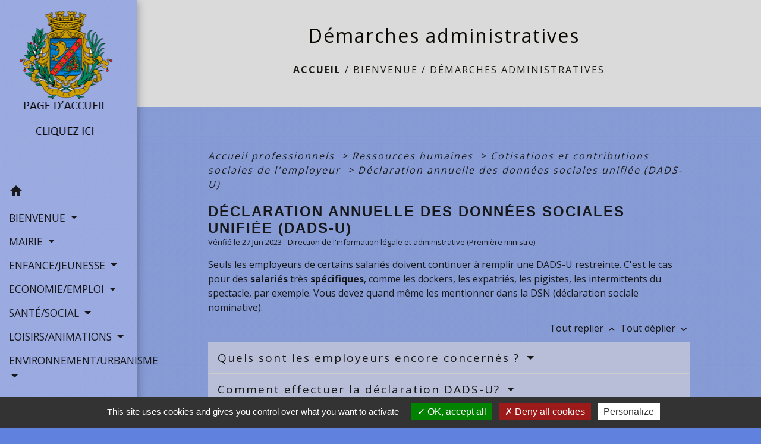

--- FILE ---
content_type: text/html; charset=UTF-8
request_url: https://stsorlinenvalloire.com/fr/pg/1578202/demarches-administratives-37/pro/F23892
body_size: 24198
content:
<!DOCTYPE html>
<html lang="fr">
<head>
    <title>
            Démarches administratives - Commune de Saint-Sorlin-en-Valloire
    </title>

    <script src="/lib/tarteaucitron/tarteaucitron.js"></script>
    <script>
        var tarteaucitronExpireInDay = true, tarteaucitronForceExpire = 183;

        tarteaucitron.init({
            "privacyUrl": "", /* Privacy policy url */

            "hashtag": "#tarteaucitron", /* Open the panel with this hashtag */
            "cookieName": "tarteaucitron", /* Cookie name */

            "orientation": "bottom", /* Banner position (top - bottom) */

            "showAlertSmall": false, /* Show the small banner on bottom right */
            "cookieslist": true, /* Show the cookie list */

            "showIcon": false, /* Show cookie icon to manage cookies */
            // "iconSrc": "", /* Optionnal: URL or base64 encoded image */
            "iconPosition": "BottomRight", /* Position of the icon between BottomRight, BottomLeft, TopRight and TopLeft */

            "adblocker": false, /* Show a Warning if an adblocker is detected */

            "DenyAllCta": true, /* Show the deny all button */
            "AcceptAllCta": true, /* Show the accept all button when highPrivacy on */
            "highPrivacy": true, /* HIGHLY RECOMMANDED Disable auto consent */

            "handleBrowserDNTRequest": false, /* If Do Not Track == 1, disallow all */

            "removeCredit": false, /* Remove credit link */
            "moreInfoLink": true, /* Show more info link */
            "useExternalCss": false, /* If false, the tarteaucitron.css file will be loaded */

            //"cookieDomain": ".my-multisite-domaine.fr", /* Shared cookie for subdomain website */

            "readmoreLink": "", /* Change the default readmore link pointing to tarteaucitron.io */

            "mandatory": true, /* Show a message about mandatory cookies */

            "listCookieByService": false, /* Show a message about list cookie by service */
            "tarteaucitronForceLanguage" : 'fr',

        });
    </script>

            
<meta name="Description" content="">
<meta name="Keywords" content="">
<meta name="viewport" content="width=device-width, initial-scale=1, shrink-to-fit=no">
<meta charset="UTF-8">
        
    <!-- Matomo -->
<script>
  var _paq = window._paq = window._paq || [];
  /* tracker methods like "setCustomDimension" should be called before "trackPageView" */
  _paq.push(['trackPageView']);
  _paq.push(['enableLinkTracking']);
  (function() {
    var u="//matomo-client.neopse.com/";
    _paq.push(['setTrackerUrl', u+'matomo.php']);
    _paq.push(['setSiteId', '436']);
    var d=document, g=d.createElement('script'), s=d.getElementsByTagName('script')[0];
    g.async=true; g.src=u+'matomo.js'; s.parentNode.insertBefore(g,s);
  })();
</script>
<!-- End Matomo Code -->
                                        <link rel="apple-touch-icon" href="//static.neopse.com/assets/img/favicon/rdc_logo.ico?v=v1">
                <link rel="icon" href="//static.neopse.com/assets/img/favicon/rdc_logo.ico?v=v1">
                        <link href="https://fonts.googleapis.com/css?family=Open+Sans:300,400,700|Material+Icons" rel="stylesheet">

            <link href='/dist/owlcarousel/css/owl.carousel.min.css' rel='stylesheet' type='text/css'>
            <link href='/dist/owlcarousel/css/owl.theme.default.min.css' rel='stylesheet' type='text/css'>
            <link href='/dist/slick/slick.css' rel='stylesheet' type='text/css'>
            <link href='/dist/slick/slick-theme.css' rel='stylesheet' type='text/css'>
            <link href='/dist/fullcalendar/fullcalendar.min.css' rel='stylesheet' type='text/css'>
            <link rel="stylesheet" href="https://cdnjs.cloudflare.com/ajax/libs/bootstrap-select/1.13.2/css/bootstrap-select.min.css">
            <link rel="stylesheet" href="https://cdnjs.cloudflare.com/ajax/libs/bootstrap-multiselect/0.9.13/css/bootstrap-multiselect.css" />
            <link href="/tpl/2/css/style.css" rel="stylesheet" type='text/css'>

            <link href="/lib/splide-4.0.1/css/splide.min.css" rel="stylesheet" type="text/css"/>
            <link href="/lib/splide-4.0.1/css/splide-custom.css" rel="stylesheet" type="text/css"/>

                            <style class="notranslate">.bg_bloc { background-color: #B8BED8 !important; }
        .table td, .table, .table thead th { border-color: #B8BED8 !important; }
        .bg_bloc .dropdown-toggle,
        .bg_bloc .dropdown-menu {
            background-color: #B8BED8 !important;
            border-color: #B8BED8 !important;
        }
        .fc-unthemed th, .fc-unthemed td, .fc-unthemed thead, .fc-unthemed tbody, .fc-unthemed .fc-divider, .fc-unthemed .fc-row, .fc-unthemed .fc-content, .fc-unthemed .fc-popover, .fc-unthemed .fc-list-view, .fc-unthemed .fc-list-heading td{
            border-color: #B8BED8 !important;
        }

        .fc-unthemed thead.fc-head, .fc-unthemed .fc-popover .fc-header{ background-color: #B8BED8 !important; }

        .fc-unthemed td.fc-today{
            background: #B8BED8 !important;
        }

        .cookies .btn{ color: #B8BED8 !important; }header.intro { background-image: url(https://static.neopse.com/medias/p/1809/site/50/1c/d0/501cd099a27229887c40dd187db500b5e2ac9b3a.jpg?v=v1); background-position: center; background-repeat: repeat; }body { background-color: #6081DD; }body { background-image: url(https://static.neopse.com/assets/img/textures/brushed-alum.png?v=v1); background-position: center; background-repeat: repeat; }.text_bloc {color:#151616 !important;}
        .bg_bloc .c_text {color:#151616 !important;}
        .bg_bloc .dropdown-toggle,
        .bg_bloc .dropdown-menu, .bg_bloc.bootstrap-select .dropdown-toggle::after {
            color:#151616 !important;
        }
        .fc-unthemed thead.fc-head{ color: #151616 !important; }
        .fc-unthemed td.fc-today{
            color: #151616 !important;
        }
        .cookies .btn{ background-color: #151616 !important; }#footer .footer-links.bg { background-image: url(https://static.neopse.com/assets/img/textures/arches.png?v=v1); background-position: center; background-repeat: repeat; }nav.navbar.bg { background-color: rgba(128, 153, 242, 0.92); }nav.navbar.bg { background-image: url(https://static.neopse.com/assets/img/textures/brushed-alum.png?v=v1); background-position: center; background-repeat: repeat; }body, .c_title, .c_text { color: #17181B; }
        .navbar-toggler.c_text{ border-color: #17181B; }
        .intern-page .en-tete{ border-left-color: #17181B;}
        .bootstrap-select .dropdown-menu li a{
            color: #17181B;
        }
        .c_text .dropdown-toggle { color: #17181B !important; }.navbar .dropdown-menu { background-color: #446DD1; }#footer .footer-links .c_text { color: #DFDFCE; }.searchbar .c_text { color: #000000; }
        .searchbar ::placeholder { color: #000000; }#footer .footer-links .c_title { color: #C1C1B4; }
        #footer .footer-links .c_title:before { background-color: #C1C1B4; }#footer .footer.bg { background-color: #6896E6; }.breadcrumb.bg { background-image: url(https://static.neopse.com/medias/p/1809/site/27/fb/f3/27fbf358eab3014db6eff18e81015db847e29af3.png?v=v1); background-position: center; background-repeat: repeat; }.navbar .dropdown-menu .c_text { color: #000000; }nav.navbar .dropdown-menu .h_text:hover { color: #0509F3; }#w_headline { background-image: url(https://static.neopse.com/medias/p/1809/site/d1/bf/ac/d1bfac5bae00b1b629914e0738dd71d05811f170.png?v=v1); background-position: center; background-repeat: repeat; }#w_a05c7t966 .bg { background-color: #638CE5; }#w_e8u7s4png .bg { background-color: rgba(255,255,255,0.65); }#w_h2l95l647 .bg { background-color: #7FA9E9; }#w_h2l95l647 .bg { background: url(https://static.neopse.com/assets/img/textures/brushed-alum.png?v=v1); background-position: center; background-repeat: repeat; }#w_solcijr2w .bg { background-color: #2972F3; }.breadcrumb.bg .c_text { color: #1A1916; }.searchbar .bg_btn { background-color: rgba(229, 229, 219, 0.9) !important; }.navbar .dropdown-menu .h_text:hover { background-color: #38E3C2; }#w_a05c7t966 .c_btn,
        #w_a05c7t966 .card-icon-date .day { color: #3A88F1; border-color: #3A88F1; }
        #w_a05c7t966 .slick-dots li button { background-color: #3A88F1;opacity:0.5; }
        #w_a05c7t966 .c_btn:hover,
        #w_a05c7t966 .owl-theme .owl-dots .owl-dot.active span,
        #w_a05c7t966 .owl-theme .owl-dots .owl-dot:hover span,
        #w_a05c7t966 .card-icon-date .month,
        #w_a05c7t966 .slick-dots li.slick-active button { background-color: #3A88F1; opacity: 1 !important;}#w_h2l95l647 .c_btn { color: #FFFFFF; border-color: #FFFFFF; }
        #w_h2l95l647 .c_btn:hover { background-color: #FFFFFF; }
        #w_h2l95l647 .carousel-indicators li,
        #w_h2l95l647 .slick-dots li button { background-color: #FFFFFF;opacity:0.5; }
        #w_h2l95l647 .carousel-indicators .active, #w_h2l95l647 .slick-dots li.slick-active button { background-color: #FFFFFF;opacity: 1 !important; }#w_h2l95l647 .h_btn:hover { color: #FFFFFF; }#w_oneclick .c_text { color: #0A3679; }
        #w_oneclick .c_text:before { background-color: #0A3679; }#w_qzlsn0zho .ov { background-color: #77A2E4; }#w_qzlsn0zho .c_btn { color: #372F2F; border-color: #372F2F; }
        #w_qzlsn0zho .c_btn:hover { background-color: #372F2F; }

        #w_qzlsn0zho .slick-dots li button { background-color: #372F2F;opacity:0.5; }
        #w_qzlsn0zho .slick-dots li.slick-active button { background-color: #372F2F; opacity: 1 !important;}#w_solcijr2w .c_btn { color: #FFFFFF; border-color: #FFFFFF; }
        #w_solcijr2w .c_btn:hover { background-color: #FFFFFF; }.breadcrumb.bg .c_title { color: #0A0801; }
        .breadcrumb.bg .c_title:before { background-color: #0A0801; }#w_a05c7t966 .c_text { color: #2250F7; }#w_e8u7s4png .c_text { color: #000000; }#w_h2l95l647 .c_text { color: #1C1C16; }#w_oneclick .c_title { color: #D0DCEC; }
        #w_oneclick .c_title:before { background-color: #D0DCEC; }#w_a05c7t966 .c_title { color: #E0E3EF; }
        #w_a05c7t966 .c_title:before { background-color: #E0E3EF; }#w_e8u7s4png .c_title { color: #273548; }#w_h2l95l647 .c_title { color: #F1F3F7; }
        #w_h2l95l647 .c_title:before { background-color: #F1F3F7; }#w_qzlsn0zho .c_title { color: #FFFFFF; }
        #w_qzlsn0zho .c_title:before { background-color: #FFFFFF; }#w_solcijr2w .c_title { color: #EBEDF5; }#w_urm9z1u7r .c_title { color: #E9ECF7; }
        #w_urm9z1u7r .c_title:before { background-color: #E9ECF7; }#w_xsmvvumo9 .c_title { color: #F1F1F3; }
        #w_xsmvvumo9 .c_title.dark:before { background-color: #F1F1F3; }#w_qzlsn0zho .c_title { display: inline-block; }#w_xsmvvumo9 .c_title { display: inline-block; }</style>
                    
    <link href='/lib/comarquage/css/comarquage.css' rel='stylesheet' type='text/css'>
    <link href="/lib/leaflet/leaflet.css" rel="stylesheet" type='text/css'>

                    <meta property="og:url" content="http://stsorlinenvalloire.com/fr/pg/1578202/demarches-administratives-37/pro/F23892">
            <meta property="og:type" content="website">
            <meta property="og:title" content="Commune de Saint-Sorlin-en-Valloire">
            <meta property="og:description" content="">
            
    <script src="/js/vendor/jquery-3.2.1.min.js"></script>


    <!-- Matomo -->
    <script>tarteaucitron.user.matomoHost = '//matomo.neopse.com/';</script>
    <!-- End Matomo Code -->
</head>
<body class="bg_body">

<header role="banner"><nav role="navigation" class="navbar navbar-fixed-left bg">
    <div class="ov"></div>

    <div class="container">

        <!-- Logo -->
        <div class="navbar-header">
            <a class="navbar-brand c_text" aria-label="Accueil" href="/fr/">
                                    <h1 class="img">
                        <picture>
                            <source media="(max-width: 991.98px)" srcset="https://static.neopse.com/medias/p/1809/site/d0/28/81/d02881f34328569560e7683628a44b2603b62421.png">
                            <img role="img" src="https://static.neopse.com/medias/p/1809/site/d0/28/81/d02881f34328569560e7683628a44b2603b62421.png" alt="Logo Commune de Saint-Sorlin-en-Valloire" loading="eager">
                        </picture>
                        <span>Commune de Saint-Sorlin-en-Valloire</span>
                    </h1>
                            </a>
        </div>

        <!-- Mobile button -->
        <button class="navbar-toggler c_text"
                type="button"
                data-toggle="collapse"
                data-target="#navbar"
                aria-controls="navbar"
                aria-expanded="false"
                aria-label="Toggle navigation">
            <span class="navbar-toggler-icon">
                <i class="material-icons notranslate">menu</i>
            </span>
        </button>

        <div class="collapse navbar-collapse" id="navbar">
            <ul class="nav navbar-nav">

                <li class="nav-item dropdown">
                    <a class="nav-link c_text h_text" href="/" role="button">
                        <i class="material-icons">home</i>
                    </a>
                </li>
                                                            <li class="nav-item dropdown">
                            <a class="nav-link dropdown-toggle c_text h_text" href="#" id="menuDropdown0" role="button"
                               data-toggle="dropdown" aria-haspopup="true" aria-expanded="false">
                                BIENVENUE
                            </a>
                            <div class="dropdown-menu mega-dropdown-menu row bg_text" aria-labelledby="menuDropdown0">
                                
                                <div class="divider">
                                                                                                            
                                                                            <a class="dropdown-item c_text h_text bg_h_text" role="menuitem"
                                           href="/fr/rb/1038728/historique-46">
                                            Historique
                                        </a>
                                    
                                    
                                    
                                                                                                                                                
                                    
                                                                            <a class="dropdown-item c_text h_text bg_h_text" role="menuitem"
                                           href="/fr/ed/1577929/mot-du-maire-10">
                                            Mot du Maire
                                        </a>
                                    
                                    
                                                                                                                                                
                                                                            <a class="dropdown-item c_text h_text bg_h_text" role="menuitem"
                                           href="/fr/rb/1039989/intercommunalite-168">
                                            Intercommunalité
                                        </a>
                                    
                                    
                                    
                                                                                                                                                
                                    
                                                                            <a class="dropdown-item c_text h_text bg_h_text" role="menuitem"
                                           href="/fr/pc/1578046/galerie-photos-2">
                                            Galerie  photos
                                        </a>
                                    
                                    
                                                                                                                                                
                                                                            <a class="dropdown-item c_text h_text bg_h_text" role="menuitem"
                                           href="/fr/rb/1271688/galerie-videos-1">
                                            Galerie vidéos
                                        </a>
                                    
                                    
                                    
                                                                                                                                                                                </div>
                                <div class="divider">
                                                                        <p class="dropdown-header-divider c_text" aria-hidden="true">NOUVEAUX ARRIVANTS</p>
                                                                                                                                                
                                                                            <a class="dropdown-item c_text h_text bg_h_text" role="menuitem"
                                           href="/fr/rb/1199005/formulaire-nouveaux-arrivants">
                                            Formulaire nouveaux arrivants
                                        </a>
                                    
                                    
                                    
                                                                                                                                                
                                                                            <a class="dropdown-item c_text h_text bg_h_text" role="menuitem"
                                           href="/fr/rb/1038832/livret-daccueil-4">
                                            Livret d&#039;accueil
                                        </a>
                                    
                                    
                                    
                                                                                                                                                
                                                                            <a class="dropdown-item c_text h_text bg_h_text" role="menuitem"
                                           href="/fr/rb/1050844/livret-des-associations-1">
                                            Livret des associations
                                        </a>
                                    
                                    
                                    
                                                                                                                                                                                </div>
                                <div class="divider">
                                                                        <p class="dropdown-header-divider c_text" aria-hidden="true">PLANS</p>
                                                                                                                                                
                                    
                                                                            <a class="dropdown-item c_text h_text bg_h_text" role="menuitem"
                                           href="/fr/ap/1578787/plan-de-la-ville-8">
                                            Plan de la ville
                                        </a>
                                    
                                    
                                                                                                                                                
                                                                            <a class="dropdown-item c_text h_text bg_h_text" role="menuitem"
                                           href="/fr/rb/1038793/plans-daccessibilite">
                                            Plans d&#039;accessibilité
                                        </a>
                                    
                                    
                                    
                                                                                                                                                                                </div>
                                <div class="divider">
                                                                        <p class="dropdown-header-divider c_text" aria-hidden="true">VIE PRATIQUE</p>
                                                                                                                                                
                                    
                                                                            <a class="dropdown-item c_text h_text bg_h_text" role="menuitem"
                                           href="/fr/pg/1578202/demarches-administratives-37">
                                            Démarches administratives
                                        </a>
                                    
                                    
                                                                                                                                                
                                    
                                                                            <a class="dropdown-item c_text h_text bg_h_text" role="menuitem"
                                           href="/fr/lk/1577578/liens-1080">
                                            Liens
                                        </a>
                                    
                                    
                                                                                                                                                
                                                                            <a class="dropdown-item c_text h_text bg_h_text" role="menuitem"
                                           href="/fr/rb/1063987/numeros-utiles-133">
                                            Numéros utiles
                                        </a>
                                    
                                    
                                    
                                                                                                                                                
                                                                            <a class="dropdown-item c_text h_text bg_h_text" role="menuitem"
                                           href="/fr/rb/1039404/accueil-8">
                                            Accueil
                                        </a>
                                    
                                    
                                    
                                                                                                        </div>

                            </div>
                        </li>
                    

                                                            <li class="nav-item dropdown">
                            <a class="nav-link dropdown-toggle c_text h_text" href="#" id="menuDropdown1" role="button"
                               data-toggle="dropdown" aria-haspopup="true" aria-expanded="false">
                                MAIRIE
                            </a>
                            <div class="dropdown-menu mega-dropdown-menu row bg_text" aria-labelledby="menuDropdown1">
                                
                                <div class="divider">
                                                                                                            
                                    
                                                                            <a class="dropdown-item c_text h_text bg_h_text" role="menuitem"
                                           href="/fr/nw/1577461/actualites-1087">
                                            Actualités
                                        </a>
                                    
                                    
                                                                                                                                                
                                    
                                                                            <a class="dropdown-item c_text h_text bg_h_text" role="menuitem"
                                           href="/fr/bn/1577890/flash-infos-587">
                                            Flash Infos
                                        </a>
                                    
                                    
                                                                                                                                                
                                                                            <a class="dropdown-item c_text h_text bg_h_text" role="menuitem"
                                           href="/fr/rb/1039859/etat-civil-113">
                                            Etat civil
                                        </a>
                                    
                                    
                                    
                                                                                                                                                
                                    
                                                                            <a class="dropdown-item c_text h_text bg_h_text" role="menuitem"
                                           href="/fr/pb/1578826/bulletins-municipaux-13">
                                            Bulletins municipaux
                                        </a>
                                    
                                    
                                                                                                                                                
                                                                            <a class="dropdown-item c_text h_text bg_h_text" role="menuitem"
                                           href="/fr/rb/1039768/marches-publics-109">
                                            Marchés publics
                                        </a>
                                    
                                    
                                    
                                                                                                                                                                                </div>
                                <div class="divider">
                                                                        <p class="dropdown-header-divider c_text" aria-hidden="true">CONSEIL MUNICIPAL</p>
                                                                                                                                                
                                                                            <a class="dropdown-item c_text h_text bg_h_text" role="menuitem"
                                           href="/fr/rb/1074738/trombinoscope-19">
                                            Trombinoscope
                                        </a>
                                    
                                    
                                    
                                                                                                                                                
                                    
                                                                            <a class="dropdown-item c_text h_text bg_h_text" role="menuitem"
                                           href="/fr/rp/1578592/comptes-rendus-cm-4">
                                            Comptes-rendus CM
                                        </a>
                                    
                                    
                                                                                                                                                
                                                                            <a class="dropdown-item c_text h_text bg_h_text" role="menuitem"
                                           href="/fr/rb/1039482/commissions-communales-16">
                                            Commissions communales
                                        </a>
                                    
                                    
                                    
                                                                                                                                                                                </div>
                                <div class="divider">
                                                                        <p class="dropdown-header-divider c_text" aria-hidden="true">CONSEIL MUNICIPAL ENFANTS</p>
                                                                                                                                                
                                                                            <a class="dropdown-item c_text h_text bg_h_text" role="menuitem"
                                           href="/fr/rb/1039521/trombinoscope-enfants">
                                            Trombinoscope enfants
                                        </a>
                                    
                                    
                                    
                                                                                                                                                
                                                                            <a class="dropdown-item c_text h_text bg_h_text" role="menuitem"
                                           href="/fr/rb/1039560/comptes-rendus-cm-1">
                                            Comptes-rendus CM
                                        </a>
                                    
                                    
                                    
                                                                                                        </div>

                            </div>
                        </li>
                    

                                                            <li class="nav-item dropdown">
                            <a class="nav-link dropdown-toggle c_text h_text" href="#" id="menuDropdown2" role="button"
                               data-toggle="dropdown" aria-haspopup="true" aria-expanded="false">
                                ENFANCE/JEUNESSE
                            </a>
                            <div class="dropdown-menu mega-dropdown-menu row bg_text" aria-labelledby="menuDropdown2">
                                
                                <div class="divider">
                                                                                                            
                                                                            <a class="dropdown-item c_text h_text bg_h_text" role="menuitem"
                                           href="/fr/rb/1039573/ecole-publique-5">
                                            Ecole publique
                                        </a>
                                    
                                    
                                    
                                                                                                                                                
                                                                            <a class="dropdown-item c_text h_text bg_h_text" role="menuitem"
                                           href="/fr/rb/1039651/ecole-privee-2">
                                            Ecole privée
                                        </a>
                                    
                                    
                                    
                                                                                                                                                
                                                                            <a class="dropdown-item c_text h_text bg_h_text" role="menuitem"
                                           href="/fr/rb/1039716/college-20">
                                            Collège
                                        </a>
                                    
                                    
                                    
                                                                                                                                                
                                                                            <a class="dropdown-item c_text h_text bg_h_text" role="menuitem"
                                           href="/fr/rb/1040080/centre-de-loisirs-23">
                                            Centre de loisirs
                                        </a>
                                    
                                    
                                    
                                                                                                                                                
                                                                            <a class="dropdown-item c_text h_text bg_h_text" role="menuitem"
                                           href="/fr/rb/1039677/creche-11">
                                            Crèche
                                        </a>
                                    
                                    
                                    
                                                                                                                                                
                                                                            <a class="dropdown-item c_text h_text bg_h_text" role="menuitem"
                                           href="/fr/rb/1039664/relais-assistants-maternels-5">
                                            Relais assistants maternels
                                        </a>
                                    
                                    
                                    
                                                                                                        </div>

                            </div>
                        </li>
                    

                                                            <li class="nav-item dropdown">
                            <a class="nav-link dropdown-toggle c_text h_text" href="#" id="menuDropdown3" role="button"
                               data-toggle="dropdown" aria-haspopup="true" aria-expanded="false">
                                ECONOMIE/EMPLOI
                            </a>
                            <div class="dropdown-menu mega-dropdown-menu row bg_text" aria-labelledby="menuDropdown3">
                                
                                <div class="divider">
                                                                                                                                                <p class="dropdown-header-divider c_text" aria-hidden="true">EMPLOI</p>
                                                                                                                                                
                                                                            <a class="dropdown-item c_text h_text bg_h_text" role="menuitem"
                                           href="/fr/rb/1040327/emploi-formation-1">
                                            Emploi/formation
                                        </a>
                                    
                                    
                                    
                                                                                                                                                                                </div>
                                <div class="divider">
                                                                        <p class="dropdown-header-divider c_text" aria-hidden="true">ECONOMIE</p>
                                                                                                                                                
                                    
                                                                            <a class="dropdown-item c_text h_text bg_h_text" role="menuitem"
                                           href="/fr/bu/1578514/annuaire-des-professionnels-485">
                                            Annuaire des professionnels
                                        </a>
                                    
                                    
                                                                                                                                                
                                                                            <a class="dropdown-item c_text h_text bg_h_text" role="menuitem"
                                           href="/fr/rb/1040288/marche-17">
                                            Marché
                                        </a>
                                    
                                    
                                    
                                                                                                        </div>

                            </div>
                        </li>
                    

                                                            <li class="nav-item dropdown">
                            <a class="nav-link dropdown-toggle c_text h_text" href="#" id="menuDropdown4" role="button"
                               data-toggle="dropdown" aria-haspopup="true" aria-expanded="false">
                                SANTÉ/SOCIAL
                            </a>
                            <div class="dropdown-menu mega-dropdown-menu row bg_text" aria-labelledby="menuDropdown4">
                                
                                <div class="divider">
                                                                                                                                                <p class="dropdown-header-divider c_text" aria-hidden="true">LA SANTÉ</p>
                                                                                                                                                
                                    
                                                                            <a class="dropdown-item c_text h_text bg_h_text" role="menuitem"
                                           href="/fr/he/1578436/professionnels-de-sante">
                                            Professionnels de santé
                                        </a>
                                    
                                    
                                                                                                                                                
                                                                            <a class="dropdown-item c_text h_text bg_h_text" role="menuitem"
                                           href="/fr/rb/1040561/maison-de-sante-3">
                                            Maison de santé
                                        </a>
                                    
                                    
                                    
                                                                                                                                                
                                                                            <a class="dropdown-item c_text h_text bg_h_text" role="menuitem"
                                           href="/fr/rb/1040587/maison-de-retraite-1">
                                            Maison de retraite
                                        </a>
                                    
                                    
                                    
                                                                                                                                                                                </div>
                                <div class="divider">
                                                                        <p class="dropdown-header-divider c_text" aria-hidden="true">SOCIAL</p>
                                                                                                                                                
                                                                            <a class="dropdown-item c_text h_text bg_h_text" role="menuitem"
                                           href="/fr/rb/1046073/associations-caritatives-2">
                                            Associations caritatives
                                        </a>
                                    
                                    
                                    
                                                                                                                                                
                                                                            <a class="dropdown-item c_text h_text bg_h_text" role="menuitem"
                                           href="/fr/rb/1040665/ccas-86">
                                            CCAS
                                        </a>
                                    
                                    
                                    
                                                                                                                                                
                                                                            <a class="dropdown-item c_text h_text bg_h_text" role="menuitem"
                                           href="/fr/rb/1040704/centre-medico-social-cms">
                                            Centre Médico Social (CMS)
                                        </a>
                                    
                                    
                                    
                                                                                                                                                
                                                                            <a class="dropdown-item c_text h_text bg_h_text" role="menuitem"
                                           href="/fr/rb/1042576/entraide">
                                            Entraide
                                        </a>
                                    
                                    
                                    
                                                                                                                                                
                                                                            <a class="dropdown-item c_text h_text bg_h_text" role="menuitem"
                                           href="/fr/rb/1040730/maison-de-lautonomie-mda">
                                            Maison de l&#039;Autonomie (MDA)
                                        </a>
                                    
                                    
                                    
                                                                                                                                                
                                                                            <a class="dropdown-item c_text h_text bg_h_text" role="menuitem"
                                           href="/fr/rb/1042589/remaid-aide-aux-victimes">
                                            REMAID (aide aux victimes)
                                        </a>
                                    
                                    
                                    
                                                                                                        </div>

                            </div>
                        </li>
                    

                                                            <li class="nav-item dropdown">
                            <a class="nav-link dropdown-toggle c_text h_text" href="#" id="menuDropdown5" role="button"
                               data-toggle="dropdown" aria-haspopup="true" aria-expanded="false">
                                LOISIRS/ANIMATIONS
                            </a>
                            <div class="dropdown-menu mega-dropdown-menu row bg_text" aria-labelledby="menuDropdown5">
                                
                                <div class="divider">
                                                                                                            
                                    
                                                                            <a class="dropdown-item c_text h_text bg_h_text" role="menuitem"
                                           href="/fr/ev/1577500/agenda-1088">
                                            Agenda
                                        </a>
                                    
                                    
                                                                                                                                                
                                    
                                                                            <a class="dropdown-item c_text h_text bg_h_text" role="menuitem"
                                           href="/fr/as/1578475/annuaire-des-associations-478">
                                            Annuaire des associations
                                        </a>
                                    
                                    
                                                                                                                                                
                                                                            <a class="dropdown-item c_text h_text bg_h_text" role="menuitem"
                                           href="/fr/rb/1046866/calendrier-des-fetes-4">
                                            Calendrier des fêtes
                                        </a>
                                    
                                    
                                    
                                                                                                                                                
                                                                            <a class="dropdown-item c_text h_text bg_h_text" role="menuitem"
                                           href="/fr/rb/1046905/locations-6">
                                            Locations
                                        </a>
                                    
                                    
                                    
                                                                                                                                                
                                                                            <a class="dropdown-item c_text h_text bg_h_text" role="menuitem"
                                           href="/fr/rb/1063974/office-de-tourisme-35">
                                            Office de Tourisme
                                        </a>
                                    
                                    
                                    
                                                                                                                                                
                                                                            <a class="dropdown-item c_text h_text bg_h_text" role="menuitem"
                                           href="/fr/rb/1047035/valloire-loisirs">
                                            Valloire Loisirs
                                        </a>
                                    
                                    
                                    
                                                                                                        </div>

                            </div>
                        </li>
                    

                                                            <li class="nav-item dropdown">
                            <a class="nav-link dropdown-toggle c_text h_text" href="#" id="menuDropdown6" role="button"
                               data-toggle="dropdown" aria-haspopup="true" aria-expanded="false">
                                ENVIRONNEMENT/URBANISME
                            </a>
                            <div class="dropdown-menu mega-dropdown-menu row bg_text" aria-labelledby="menuDropdown6">
                                
                                <div class="divider">
                                                                                                                                                <p class="dropdown-header-divider c_text" aria-hidden="true">ENVIRONNEMENT</p>
                                                                                                                                                
                                                                            <a class="dropdown-item c_text h_text bg_h_text" role="menuitem"
                                           href="/fr/rb/1047087/dechetterie-46">
                                            Déchetterie
                                        </a>
                                    
                                    
                                    
                                                                                                                                                
                                                                            <a class="dropdown-item c_text h_text bg_h_text" role="menuitem"
                                           href="/fr/rb/1047100/sirctom-sytrad">
                                            SIRCTOM/SYTRAD
                                        </a>
                                    
                                    
                                    
                                                                                                                                                
                                                                            <a class="dropdown-item c_text h_text bg_h_text" role="menuitem"
                                           href="/fr/rb/1047165/jardins-communaux">
                                            Jardins communaux
                                        </a>
                                    
                                    
                                    
                                                                                                                                                                                </div>
                                <div class="divider">
                                                                        <p class="dropdown-header-divider c_text" aria-hidden="true">REGLEMENTATION</p>
                                                                                                                                                
                                                                            <a class="dropdown-item c_text h_text bg_h_text" role="menuitem"
                                           href="/fr/rb/1047256/bruits-de-voisinage-5">
                                            Bruits de voisinage
                                        </a>
                                    
                                    
                                    
                                                                                                                                                
                                                                            <a class="dropdown-item c_text h_text bg_h_text" role="menuitem"
                                           href="/fr/rb/1047204/depots-sauvages-4">
                                            Dépôts sauvages
                                        </a>
                                    
                                    
                                    
                                                                                                                                                
                                                                            <a class="dropdown-item c_text h_text bg_h_text" role="menuitem"
                                           href="/fr/rb/1047217/dejections-canines-8">
                                            Déjections canines
                                        </a>
                                    
                                    
                                    
                                                                                                                                                
                                                                            <a class="dropdown-item c_text h_text bg_h_text" role="menuitem"
                                           href="/fr/rb/1189567/informatdeg-acquereur-locataire">
                                            Informat° acquéreur/locataire
                                        </a>
                                    
                                    
                                    
                                                                                                                                                                                </div>
                                <div class="divider">
                                                                        <p class="dropdown-header-divider c_text" aria-hidden="true">URBANISME</p>
                                                                                                                                                
                                                                            <a class="dropdown-item c_text h_text bg_h_text" role="menuitem"
                                           href="/fr/rb/1047295/plan-local-durbanisme-plu-14">
                                            Plan Local d&#039;Urbanisme (PLU)
                                        </a>
                                    
                                    
                                    
                                                                                                                                                
                                                                            <a class="dropdown-item c_text h_text bg_h_text" role="menuitem"
                                           href="/fr/rb/1047386/autorisations-durbanisme-9">
                                            Autorisations d&#039;urbanisme
                                        </a>
                                    
                                    
                                    
                                                                                                                                                
                                                                            <a class="dropdown-item c_text h_text bg_h_text" role="menuitem"
                                           href="/fr/rb/1047724/logements-17">
                                            Logements
                                        </a>
                                    
                                    
                                    
                                                                                                                                                
                                                                            <a class="dropdown-item c_text h_text bg_h_text" role="menuitem"
                                           href="/fr/rb/1188839/spanc-3">
                                            SPANC
                                        </a>
                                    
                                    
                                    
                                                                                                        </div>

                            </div>
                        </li>
                    

                                    

                
                            </ul>
        </div>
    </div>
</nav>
</header>

<main role="main">
        <div class="main intern-page">
        <header class="d-flex align-items-center breadcrumb bg">
    <div class="ov"></div>
    <div class="container text-center">
        <h1 class="title c_title">Démarches administratives</h1>

                        <nav class="ariane c_text">
    <span><a href="/fr/" class="font-weight-bold">Accueil</a></span>
            / <a href="/fr/">BIENVENUE</a>
            / <a href="/fr/pg/1578202/demarches-administratives-37">Démarches administratives</a>
    </nav>
                </div>
</header>
        <!-- Contenu -->
        <section class="container wrapper bg_wrapper c_wrapper">
            <div class="ov bgw"></div>

            <div class="main-content">

                <div id="co-page" class="fiche container">

                    <div class="ariane">

    
    
        <span>
                            <a href="/fr/pg/1578202/demarches-administratives-37/pro/Professionnels"
                   class="">
                    Accueil professionnels
                </a>
                        <span class="co-breadcrumb-separator">&nbsp;&gt;</span>
        </span>

    
        <span>
                            <a href="/fr/pg/1578202/demarches-administratives-37/pro/N24267"
                   class="">
                    Ressources humaines
                </a>
                        <span class="co-breadcrumb-separator">&nbsp;&gt;</span>
        </span>

    
        <span>
                            <a href="/fr/pg/1578202/demarches-administratives-37/pro/N10779"
                   class="">
                    Cotisations et contributions sociales de l&#039;employeur
                </a>
                        <span class="co-breadcrumb-separator">&nbsp;&gt;</span>
        </span>

    
        <span>
                            <a href="/fr/pg/1578202/demarches-administratives-37/pro/F23892"
                   class="last">
                    Déclaration annuelle des données sociales unifiée (DADS-U)
                </a>
                        
        </span>

    </div>


                    <h1 class="dc-title">Déclaration annuelle des données sociales unifiée (DADS-U)</h1>

                    <p class="date">

                        
Vérifié le 27 Jun 2023 -
                        Direction de l&#039;information légale et administrative (Première ministre)
                    </p>

                    <div class="co-content">
                        <div class="intro">
                    <p class="bloc-paragraphe">
                                                Seuls les employeurs de certains salariés doivent continuer à remplir une DADS-U restreinte. C'est le cas pour des <span class="miseenevidence">salariés</span> très <span class="miseenevidence">spécifiques</span>, comme les dockers, les expatriés, les pigistes, les intermittents du spectacle, par exemple. Vous devez quand même les mentionner dans la DSN (déclaration sociale nominative).

    </p>


    </div>

                        

                            
    
                
       
        
                                <p class="tool-slide">
        <a href="#" class="btn-up" data-action="slideall-up" data-target="#7e0cd831c7ee550e40efe3cb0c02d08e">Tout
            replier <i class="material-icons no-translate small align-middle">keyboard_arrow_up</i>
        </a>
        <a href="#" class="btn-down" data-action="slideall-down" data-target="#7e0cd831c7ee550e40efe3cb0c02d08e">Tout
            déplier <i class="material-icons no-translate small align-middle">keyboard_arrow_down</i>
        </a>
    </p>

<div class="fiche-bloc bloc-principal table" id="7e0cd831c7ee550e40efe3cb0c02d08e">
            <div class="fiche-item fiche-slide">
        <div class="fiche-item-title bg_bloc text_bloc">
            <h2>
                 <span>
                     <a href="#" class="collapsed dropdown-toggle" data-toggle="collapse"
                        data-target="#5d27f6b7e297f0e708b9eed54fa2e45e">
                   Quels sont les employeurs encore concernés ?
                    </a>
                 </span>
            </h2>
        </div>

        <div class="collapse fiche-item-content" id="5d27f6b7e297f0e708b9eed54fa2e45e">
                <p class="bloc-paragraphe">
                                                Les employeurs qui doivent encore déposer une déclaration annuelle de données sociales unifiée (DADS-U) sont les suivants :

    </p>
    <ul class="bloc-liste list-puce">
        <li>
    Employeurs de populations <span class="miseenevidence">hors périmètre DSN</span>
</li><li>
    Établissements remplissant la <a href="F34059">DSN</a> mais n'ayant pas pu transmettre les données des <a href="R56747">organismes complémentaires (OC)</a> dans la DSN
</li>
    </ul>
    <div class="bloc-attention">

        <p class="bloc-attention-title">
            <i class="material-icons no-translate align-middle small mr-2">warning</i>Attention :
        </p>

        <p class="bloc-paragraphe bloc-attention-content">
                            Même si vous employez des salariés hors périmètre DSN, vous devez quand même <span class="miseenevidence">remplir une déclaration sociale nominative (DSN)</span>. Vous devez y mentionner ces salariés spécifiques « à titre d'exclusion ». Vous devez renseigner en DSN les informations pour ces cas particuliers.
                    </p>

                
        

    </div>
    <p class="bloc-paragraphe">
                                                Par exemple, vous pouvez consulter la <a href="http://dsn-info.custhelp.com/app/answers/list/p/679" target="_blank">grille de remplissage pour les dockers et grutiers proposée par Net-entreprises.fr</a>.

    </p>
    <div class="bloc-anoter">
                    
                                    <p class="bloc-anoter-title">
                        <i class="material-icons no-translate align-middle small">edit</i>À noter
                    </p>
                                                
                                    <p class="bloc-paragraphe bloc-anoter-content">Les particuliers employeurs doivent remplir le <a href="F2912">Cesu</a>, les associations se servent du <a href="F766">chèque-emploi associatif (CEA)</a> et les employeurs occasionnels d'intermittents du spectacle doivent utiliser le <a href="F1928">Guso</a>.</p>
                                        </div>


        </div>
    </div>

            
                
       
        
                <div class="fiche-item fiche-slide">
        <div class="fiche-item-title bg_bloc text_bloc">
            <h2>
                 <span>
                     <a href="#" class="collapsed dropdown-toggle" data-toggle="collapse"
                        data-target="#2bd7265ffef9f45483ae8c7705755db7">
                   Comment effectuer la déclaration DADS-U?
                    </a>
                 </span>
            </h2>
        </div>

        <div class="collapse fiche-item-content" id="2bd7265ffef9f45483ae8c7705755db7">
                <p class="bloc-paragraphe">
                                                La déclaration s'effectue différemment selon si votre entreprise dispose ou non d'un <span class="miseenevidence">logiciel de paie</span> homologué <span class="miseenevidence">4DS</span> (échanges de données informatisées <span class="expression">"EDI"</span>)

    </p>


    <div class="bloc-cas bloc-cas-radio">
        <ul class="choice-tree-choice-list">
                            <li class="choice-tree-choice" data-action="radio" data-target="#15849b003426841566e565a8a7d82e37">
                    <div class="co-radio-head">
                        <button class="btn-like-radio" type="button"
                                data-action="slide-bloccas-radio"
                                data-target="#15849b003426841566e565a8a7d82e37">
                                <span class="radio-icon-not-active">

                                    <i class="material-icons align-middle no-translate">check_box_outline_blank</i>
                                </span>
                            <span class="radio-icon-active">

                                    <i class="material-icons align-middle no-translate">check_box</i>
                                </span>

                            &nbsp; Avec logiciel de paie 4DS
                        </button>
                    </div>
                    <div class="co-radio-content co-hide" id="15849b003426841566e565a8a7d82e37">
                                                    <p class="bloc-paragraphe">
                                                Votre entreprise doit disposer d'un logiciel de paie respectant la <span class="miseenevidence">norme 4DS</span> (échanges de données informatisées <span class="expression">"EDI"</span>).

    </p>
    <p class="bloc-paragraphe">
                                                Vous devez alors déposer la DADS-U en ligne sur le service en ligne DADSNET :

    </p>


        
                
    <div class="service-in-content">
                    <div class="co-bloc-title">
                                    <p class="title-text">
                        <i class="material-icons no-translate align-middle mr-2">desktop_mac</i> <span
                                class="subtitle">Service en
                            ligne</span><br/>
                        <strong>Déclaration automatisée des données sociales unifiée (DADS-U)</strong>
                    </p>
                            </div>
                    
                <div class="demarche-button">
                            <p class="service-button">
                    <a href="https://www.net-entreprises.fr/vos-declarations-en-ligne/dads-u/#lessentiel" class="btn bg_btn c_btn" target="_blank">
                        Accéder au service en ligne <i class="material-icons align-middle no-stranslate">open_in_new</i>
                        <?php include(COMARQUAGE_ASSETS . "icons/external-link.svg"); ?>
                    </a>
                </p>
                                    <p class="service-source">Direction générale des finances publiques</p>
                                    </div>

        
            </div>

                    </div>
                </li>
                            <li class="choice-tree-choice" data-action="radio" data-target="#b5f5f2bbf3f5dbe1c19e54dcdf4eea48">
                    <div class="co-radio-head">
                        <button class="btn-like-radio" type="button"
                                data-action="slide-bloccas-radio"
                                data-target="#b5f5f2bbf3f5dbe1c19e54dcdf4eea48">
                                <span class="radio-icon-not-active">

                                    <i class="material-icons align-middle no-translate">check_box_outline_blank</i>
                                </span>
                            <span class="radio-icon-active">

                                    <i class="material-icons align-middle no-translate">check_box</i>
                                </span>

                            &nbsp; Sans logiciel de paie 4DS
                        </button>
                    </div>
                    <div class="co-radio-content co-hide" id="b5f5f2bbf3f5dbe1c19e54dcdf4eea48">
                                                    <p class="bloc-paragraphe">
                                                Si votre entreprise ne dispose pas de logiciel de paie à la norme 4DS (échanges de données informatisées <span class="expression">"EDI"</span>), vous devez effectuer la DADS-U sur le site net-entreprises.fr :

    </p>


        
                
    <div class="service-in-content">
                    <div class="co-bloc-title">
                                    <p class="title-text">
                        <i class="material-icons no-translate align-middle mr-2">desktop_mac</i> <span
                                class="subtitle">Service en
                            ligne</span><br/>
                        <strong>DADSNET - Déclaration en ligne de la DADS-U</strong>
                    </p>
                            </div>
                    
                <div class="demarche-button">
                            <p class="service-button">
                    <a href="https://www.net-entreprises.fr/vos-declarations-en-ligne/dadsnet/#lessentiel" class="btn bg_btn c_btn" target="_blank">
                        Accéder au service en ligne <i class="material-icons align-middle no-stranslate">open_in_new</i>
                        <?php include(COMARQUAGE_ASSETS . "icons/external-link.svg"); ?>
                    </a>
                </p>
                                    <p class="service-source">Net-entreprises-GIP Modernisation des déclarations sociales</p>
                                    </div>

        
            </div>

                    </div>
                </li>
                    </ul>
    </div>

    <p class="bloc-paragraphe">
                                                La DADS-U peut être effectuée directement auprès des <a href="https://www.net-entreprises.fr/vos-declarations-en-ligne/dads-u/#contacts" target="_blank">partenaires de transfert de données sociales (TDS)</a> tels que par exemple les mutuelles, les assurances, l'<a href="R40033">Agirc-Arrco</a>, l'<a href="R40037">Ircantec</a>, la <a href="R31192">CNRACL</a>, les institutions de prévoyance.

    </p>
    <p class="bloc-paragraphe">
                                                <span class="miseenevidence">Liste complète des partenaires de TDS (transfert de données sociales)</span>

    </p>
    <p class="bloc-paragraphe">
                                                Assurance Maladie (CNAM AT, CNAM OVD, CNAM RPM), Urssaf, Pôle Emploi, L'assurance retraite, CNRACL, FSPOEIE, IRCANTEC, DGFiP, Insee, ministère de l'Emploi, CNBF, ASP, CRPNPAC, RAEP, SRE, RAFP, CDC

    </p>
    <p class="bloc-paragraphe">
                                                Simultanément à la DADS-U, vous devez envoyer à l'<span class="miseenevidence">Urssaf</span> un <a href="R56721">bordereau récapitulatif des cotisations (BRC)</a>.

    </p>
    <p class="bloc-paragraphe">
                                                L'Urssaf accepte encore ce bordereau pour les cas particuliers de populations hors DSN.

    </p>
    <p class="bloc-paragraphe">
                                                Les informations suivantes doivent figurer sur ce tableau :

    </p>
    <ul class="bloc-liste list-puce">
        <li>
    Rémunérations brutes de l'ensemble des salariés de l'établissement versées au cours de <a href="R52114">l'année civile</a> précédente
</li><li>
    <a href="F24013">Montant des cotisations et contributions</a> dues
</li><li>
    <a href="F24332">Effectif global de l'entreprise</a> au 31 décembre
</li><li>
    <a href="F24332">Effectif moyen</a> au 31 décembre
</li>
    </ul>
<div class="bloc-ousadresser">
    <h3 class="font-weight-bold">Où s’adresser ?</h3>
    <div class="fiche-bloc bloc-principal">
                                                    
                <div class="fiche-item fiche-slide">
                    <div class="fiche-item-title">
                        <h3>
                                                            <a class="co-btn co-btn-slide  co-btn-slide-link"
                                   href="https://www.urssaf.fr/portail/home/votre-urssaf/contacts-telephoniques.html"
                                   target="_blank">
                                    <span><i class="material-icons no-translate align-middle">arrow_right</i>Trouver son Urssaf - contacts téléphoniques</span>
                                    <div class="co-external-link"><?php include(COMARQUAGE_ASSETS . "icons/external-link.svg"); ?></div>
                                </a>
                                                    </h3>
                    </div>
                                    </div>
                        </div>
</div>
    <div class="bloc-attention">

        <p class="bloc-attention-title">
            <i class="material-icons no-translate align-middle small mr-2">warning</i>Attention :
        </p>

        <p class="bloc-paragraphe bloc-attention-content">
                            Certains organismes n’acceptent plus de recevoir de DADS-U via net-entreprises.fr. Cependant, en fonction de l’organisme destinataire et du cas particulier de l’utilisateur, des solutions spécifiques sont mises en œuvre pour la transmission des données.
                    </p>

                
        

    </div>

        </div>
    </div>

            
                
       
        
                <div class="fiche-item fiche-slide">
        <div class="fiche-item-title bg_bloc text_bloc">
            <h2>
                 <span>
                     <a href="#" class="collapsed dropdown-toggle" data-toggle="collapse"
                        data-target="#7fb3aba1f2c0699957f875c4b6688667">
                   Quelles informations doit contenir la déclaration DADS-U ?
                    </a>
                 </span>
            </h2>
        </div>

        <div class="collapse fiche-item-content" id="7fb3aba1f2c0699957f875c4b6688667">
                <p class="bloc-paragraphe">
                                                La DADS-U doit comporter les éléments suivants :

    </p>
    <ul class="bloc-liste list-puce">
        <li>
    Identification de l'employeur et du salarié
</li><li>
    Caractéristiques de l'emploi occupé et du contrat de travail
</li><li>
    Période d'emploi
</li><li>
    Rémunérations perçues au cours de l'année précédente
</li><li>
    <a href="F24013">Cotisations (et assiettes de cotisations)</a> servant à l'ouverture des droits en matière d'assurance vieillesse et d'assurance maladie
</li>
    </ul>
    <p class="bloc-paragraphe">
                                                La DADS-U doit mentionner <span class="miseenevidence">l'un des </span><span class="miseenevidence">3 motifs de dépôt</span> suivants :

    </p>
    <ul class="bloc-liste list-numero">
        <li>
    EX : employeur remplissant la DSN ayant des populations exclues du périmètre DSN
</li><li>
    NO : employeur non soumis à l'obligation de remplir la DSN
</li><li>
    OC : employeur n'ayant pas transmis les données des <a href="R56747">OC (organismes complémentaires)</a> dans la DSN
</li>
    </ul>
    <div class="bloc-anoter">
                    
                                    <p class="bloc-anoter-title">
                        <i class="material-icons no-translate align-middle small">edit</i>Exemple
                    </p>
                                                
                                    <p class="bloc-paragraphe bloc-anoter-content">Vous êtes employeur d'une entreprise avec certaines populations hors périmètre DSN. Vous devez rentrer leurs <span class="miseenevidence">données fiscales</span> en <span class="miseenevidence">DSN</span> mais vous devez aussi leur transmettre une <span class="miseenevidence">DADS-U restreinte</span> avec le <span class="miseenevidence">motif de dépôt EX</span> (employeur entré en DSN ayant des populations exclues du périmètre DSN).</p>
                                        </div>


        </div>
    </div>

            
                
       
        
                <div class="fiche-item fiche-slide">
        <div class="fiche-item-title bg_bloc text_bloc">
            <h2>
                 <span>
                     <a href="#" class="collapsed dropdown-toggle" data-toggle="collapse"
                        data-target="#45aae9b18d1ea4a04f92548602663f9c">
                   Quelle pénalité en cas de retard de déclaration de la DADS-U ?
                    </a>
                 </span>
            </h2>
        </div>

        <div class="collapse fiche-item-content" id="45aae9b18d1ea4a04f92548602663f9c">
                <p class="bloc-paragraphe">
                                                En cas de retard, d'omission ou d'inexactitude des données déclarées, vous risquez une pénalité égale à <span class="valeur">55 €</span> par salarié.

    </p>
    <p class="bloc-paragraphe">
                                                Si le retard dépasse 1 mois, une pénalité identique est appliquée pour chaque mois ou fraction de mois de retard.

    </p>

        </div>
    </div>

            </div>



                        
                    </div><!-- co-content -->

                    <div class="co-annexe">
                        
<div id="accordion" class="fiche-bloc table">
    <div class="fiche-item">
        <div class="fiche-item-title bg_bloc text_bloc" id="headingTwo">
            <h3>
                <span><a href="#" class="collapsed dropdown-toggle" data-toggle="collapse" data-target="#2b001ce0a909f04b7c643657106c42ab"
                           aria-expanded="false" aria-controls="collapseTwo">Textes de référence</a>
                </span>
            </h3>
        </div>
    </div>
    <div id="2b001ce0a909f04b7c643657106c42ab" class="collapse fiche-item-content" aria-labelledby="headingTwo" data-parent="#accordion">
        <ul class="list-arrow">
                            <li>
                    <a href="https://www.legifrance.gouv.fr/codes/id/LEGISCTA000030748321/" target="_blank">
                        Code de la sécurité sociale : articles L133-5 à L133-5-5

                                                
                        

                        
                                            </a>
                                            <p class="panel-comment">Modernisation et simplification des formalités</p>
                                    </li>
                            <li>
                    <a href="https://www.legifrance.gouv.fr/codes/section_lc/LEGITEXT000006073189/LEGISCTA000006186436" target="_blank">
                        Code de la sécurité sociale : articles R243-1 à R243-26

                                                
                        

                        
                                            </a>
                                            <p class="panel-comment">Recouvrement des cotisations assises sur les revenus d&#039;activités</p>
                                    </li>
                    </ul>
    </div>
</div>

                        

    <div id="accordion" class="fiche-bloc table">
        <div class="fiche-item sat-deplie">
            <div class="fiche-item-title bg_bloc text_bloc" id="headingTwo">
                <h3>
                    <span><a href="#" class="collapsed dropdown-toggle" data-toggle="collapse" data-target="#d5ee8dfb0d0591b9dd852412ae6b9d44"
                       aria-expanded="false" aria-controls="collapseTwo">
                        Services en ligne et formulaires
                    </a></span>
                </h3>
            </div>
            <div id="d5ee8dfb0d0591b9dd852412ae6b9d44" class="collapse fiche-item-content" aria-labelledby="headingTwo" data-parent="#accordion">
                <div>
                    <ul class="list-arrow">
                                                                                                                                            <li>
                                <a href="https://www.net-entreprises.fr/vos-declarations-en-ligne/dads-u/#lessentiel" target="_blank">
                                    Déclaration automatisée des données sociales unifiée (DADS-U)
                                </a>
                                <p class="panel-comment">Téléservice</p>
                            </li>
                                                                                                                                            <li>
                                <a href="https://www.net-entreprises.fr/vos-declarations-en-ligne/dadsnet/#lessentiel" target="_blank">
                                    DADSNET - Déclaration en ligne de la DADS-U
                                </a>
                                <p class="panel-comment">Téléservice</p>
                            </li>
                                            </ul>
                </div>
            </div>
        </div>
    </div>


                        <div class="fiche-bloc table">
    <div class="fiche-item sat-deplie">
        <div class="fiche-item-title bg_bloc text_bloc">
            <h3><span>Questions ? Réponses !</span></h3>
        </div>
    </div>
    <div class="fiche-item-content">
        <div class="panel-sat ">
            <ul class="list-arrow">
                                    <li>
                        <a href="/fr/pg/1578202/demarches-administratives-37/pro/F24332">
                            Comment calculer les effectifs d&#039;une entreprise ?
                        </a>
                    </li>
                                    <li>
                        <a href="/fr/pg/1578202/demarches-administratives-37/pro/F2912">
                            Particulier employeur : à quoi sert le Cesu déclaratif et comment y adhérer ?
                        </a>
                    </li>
                            </ul>
        </div>
    </div>
</div>

                            <div class="fiche-bloc table">
        <div class="fiche-item sat-deplie">
            <div class="fiche-item-title bg_bloc text_bloc">
                <h3><span>Et aussi</span></h3>
            </div>
        </div>
        <div class="fiche-item-content">
            <div class="panel-sat ">
                <ul class="list-arrow">
                    
                                                    <li>
                                <a href="/fr/pg/1578202/demarches-administratives-37/pro/F34059"
                                   target="_blank">
                                    Déclaration sociale nominative (DSN)
                                </a>
                                <p class="panel-source">Ressources humaines</p>
                            </li>
                                                    <li>
                                <a href="/fr/pg/1578202/demarches-administratives-37/pro/F23697"
                                   target="_blank">
                                    Déclarer vos salariés 
                                </a>
                                <p class="panel-source">Étapes de vie</p>
                            </li>
                                                    <li>
                                <a href="/fr/pg/1578202/demarches-administratives-37/pro/F24013"
                                   target="_blank">
                                    Déclarer et payer les cotisations sociales de vos salariés
                                </a>
                                <p class="panel-source">Ressources humaines</p>
                            </li>
                                                    <li>
                                <a href="/fr/pg/1578202/demarches-administratives-37/pro/F1928"
                                   target="_blank">
                                    Guichet unique du spectacle occasionnel (Guso)
                                </a>
                                <p class="panel-source">Fonctionnement d&#039;une association</p>
                            </li>
                                                    <li>
                                <a href="/fr/pg/1578202/demarches-administratives-37/pro/F766"
                                   target="_blank">
                                    Chèque-emploi associatif (CEA)
                                </a>
                                <p class="panel-source">Fonctionnement d&#039;une association</p>
                            </li>
                                                            </ul>
            </div>
        </div>
    </div>


                        <div class="fiche-bloc table">
    <div class="fiche-item sat-deplie">
        <div class="fiche-item-title bg_bloc text_bloc">
            <h3><span>Pour en savoir plus</span></h3>
        </div>
    </div>
    <div class="fiche-item-content">
        <div class="panel-sat ">
            <ul class="list-arrow">
                                    <li>
                        <a href="https://www.net-entreprises.fr/vos-declarations-en-ligne/dads-u/#contacts" target="_blank">
                            DADS-U : contacts
                            <i class="material-icons align-middle no-stranslate">open_in_new</i>
                            <?php include(COMARQUAGE_ASSETS . "icons/external-link.svg"); ?>
                        </a>
                        <p class="panel-source">
                            Net-entreprises-GIP Modernisation des déclarations sociales
                        </p>
                    </li>
                                    <li>
                        <a href="http://dsn-info.custhelp.com/app/answers/list/p/679" target="_blank">
                            Grille d&#039;aide au remplissage en DSN pour les dockers et grutiers
                            <i class="material-icons align-middle no-stranslate">open_in_new</i>
                            <?php include(COMARQUAGE_ASSETS . "icons/external-link.svg"); ?>
                        </a>
                        <p class="panel-source">
                            Net-entreprises-GIP Modernisation des déclarations sociales
                        </p>
                    </li>
                            </ul>
        </div>
    </div>
</div>

                        

                        

                    </div><!-- co-annexe -->

                    <div class="mb-3 text-right"><p class="mb-0"><a href="#" data-toggle="modal"
                                                         data-target="#contactFormProcessModal">Signaler une erreur sur cette page</a></p></div>
                </div><!-- co-page -->

            </div>
        </section>

        <div class="modal fade" id="contactFormProcessModal" tabindex="-1" role="dialog" aria-labelledby="modalGuide-label"
     aria-hidden="true"
     style="-webkit-transform: translateZ(0);transform: translateZ(0);">
    <div class="modal-dialog" role="document">
        <div class="modal-content">
            <button type="button" class="close" data-dismiss="modal" aria-label="Close">
                <span aria-hidden="true">&times;</span>
            </button>

            <div class="modal-header bg_bloc">
                <h5 id="modalGuide-label" class="modal-title font-weight-bold dark text_bloc">Une erreur s'est glissée dans cette page ?</h5>
            </div>
            <form id="contactFormProcess" action="/formProcessGuide" method="post"
                  novalidate enctype="multipart/form-data">
                <div class="modal-body pb-0">

                    <div class="form-group">
                        <div><label for="inputProcess">Nom</label><span>*</span></div>
                        <input type="text" name="inputProcess" class="form-control" id="inputProcess"
                               aria-describedby="inputProcessHelp">
                                                                                    <span class="form-error requirements" id="inputProcess-error" role="alert">Ce champ est obligatoire</span>
                    </div>

                    <div class="form-group">
                        <div><label for="emailProcess">Adresse email</label><span>*</span></div>
                        <input type="email" name="emailProcess" class="form-control" id="emailProcess"
                               aria-describedby="emailProcessHelp">
                                                                        <span class="form-error requirements" id="emailProcess-error" role="alert">Ce champ est obligatoire</span>
                    </div>

                    <div class="form-group">
                        <div><label for="textareaProcess">Remarque</label><span>*</span>
                        </div>
                        <textarea name="textareaProcess" class="form-control pl-0" id="textareaProcess"
                                  rows="3"></textarea>
                                                                        <span class="form-error requirements" id="textareaProcess-error" role="alert">Ce champ est obligatoire</span>
                    </div>

                    <div class="form-group">
    <div class="h-recaptcha m-auto d-inline-block"></div>
    <div class="form-error requirements" id="h-captcha-response-error" role="alert">Ce champ est obligatoire
    </div>
</div>
                    <input id="categorie" name="categorie" type="hidden" value="pro">
                    <input id="xmlName" name="xmlName" type="hidden" value="F23892">
                </div>
                <div class="modal-footer">
                    <button id="contactFormProcessButton" type="submit"
                            class="btn bg_btn c_btn contactFormProcessButton">Envoyer
                    </button>
                </div>
            </form>

            <div id="messageSendedForm" class="form-message-sent" style="display: none">
                <p>L'équipe NEOPSE vous remercie d'avoir transmis une remarque concernant la mise à jour de cette page.
                    Vous serez recontacté(e) à ce sujet dans les plus brefs délais.</p>
            </div>
        </div>
    </div>
</div>
    </div>
</main>

<div class="main">
                
    
    <div id="footer">
    <footer role="contentinfo" class="footer footer1 bg">
        <div class="ov"></div>
        <div class="container d-flex flex-wrap">
            <div class="footer-container">
                <h2 class="title light c_title d_title ">Contacts</h2>
<div class="footer-box">
    <div class="contact c_text">
        <p class="font-weight-bold mb-0">Commune de Saint-Sorlin-en-Valloire</p>
        <p class="mb-0">1 Place de la Mairie</p>
        <p class="mb-0">26210 Saint-Sorlin-en-Valloire - FRANCE</p>
         <p class="mb-0"><a href="tel:+33475317018">+33 4 75 31 70 18</a>
            </p>
                    <p class="mb-0"><a href="#" data-toggle="modal" data-target="#contactFormContactFooter" class="btn-outline c_btn h_btn">Contact par formulaire</a>
            </p>
        
            </div>
</div>


                <div class="social-media">
    <ul class="c_text">
                    <li><a href="https://www.facebook.com/Mairie-Saint-Sorlin-en-Valloire-104792034590284" class="icon-facebook" title="facebook" target="_blank"></a></li>
                                                                                                                                                            </ul>
</div>

                                
            </div>
        </div>
    </footer>

    <section class="bg footer-links footer2">
        <div class="ov"></div>
        <div class="container d-flex flex-wrap">
            <div class="footer-container">
    <h2 class="title-container clearfix mb-3">
                    <a href="/fr/lk/1577578/liens-1080"
                class="title c_title d_title">Liens</a>
            </h2>
    <div class="links c_text row linksCustom">
                    <p class="col-8 col-md-8">
                <a href="https://www.atmo-auvergnerhonealpes.fr/monair/widget" target="_blank">POLLUTION DE L&#039;AIR</a>
            </p>
                    <p class="col-8 col-md-8">
                <a href="https://www.primealaconversion.gouv.fr/dboneco/accueil/?fbclid=IwAR0vtlFYL4Qr7dPgjJtfJPyTlFjKJf_VfE274FGy3gWfr4jLAPqVB1scVAU" target="_blank">PRIME A LA CONVERSION DES VEHICULES ET BONUS ECOLOGIQUE 2023</a>
            </p>
                    <p class="col-8 col-md-8">
                <a href="https://www.appel.urgence114.fr/" target="_blank">URGENCES</a>
            </p>
                    <p class="col-8 col-md-8">
                <a href="https://www.pollens.fr/" target="_blank">AMBROISIE</a>
            </p>
                    <p class="col-8 col-md-8">
                <a href="http://www.drome.gouv.fr/" target="_blank">PREFECTURE</a>
            </p>
            </div>
</div>



            

        </div>
        <div class="container d-flex flex-wrap" style="justify-content:center;">
            <p class="mt-0 mb-0 c_text"><a href="/fr/li/1577422/mentions-legales-1141">Mentions légales</a></p>
            <span class="c_text" style="margin: 0 8px;">-</span>
            <p class="mt-0 mb-0 c_text"><a href="/fr/1577422/politique-confidentialite">Politique de confidentialité</a></p>
            <span class="c_text" style="margin: 0 8px;">-</span>
            <p class="mt-0 mb-0 c_text"><a href="/fr/accessibilite">Accessibilité</a></p>
            <span class="c_text" style="margin: 0 8px;">-</span>
                <p class="mt-0 mb-0 c_text">
        <a href="/fr/conditions-utilisation-application-mobile-localiti">Application mobile Localiti</a>
    </p>
    <span class="c_text" style="margin: 0 8px;">-</span>

            <p class="mt-0 mb-0 c_text"><a href="/fr/sm/47026/plan-du-site-1" >Plan du site</a></p>
            <span class="c_text" style="margin: 0 8px;">-</span>
            <p class="mt-0 mb-0 c_text"><a href="#tarteaucitron">Gestion des cookies</a></p>
        </div>
    </section>
</div>

<div class="modal fade" id="contactFormContactFooter" tabindex="-1" role="dialog" aria-labelledby="modalFooter-label" aria-hidden="true"
     style="color:initial;-webkit-transform: translateZ(0);transform: translateZ(0);">
    <div class="modal-dialog" role="document">
        <div class="modal-content">
            <button type="button" class="close" data-dismiss="modal" aria-label="Close">
                <span aria-hidden="true">&times;</span>
            </button>

            <div class="modal-header bg_bloc text_bloc">
                <h5 id="modalFooter-label" class="modal-title font-weight-bold dark text_bloc">CONTACT</h5>
            </div>
            <form id="contactFormFooter" action="/formMdContact" method="post"
                  novalidate enctype="multipart/form-data">
                <div class="modal-body pb-0">

                                            <div class="form-group position-relative">
    <div><label for="1_input">Nom</label><span>*</span></div>
    <input type="text" name="1_input" class="form-control" id="1_input" aria-describedby="1_inputHelp">
        <span class="form-error requirements" id="1_input-error" role="alert">Ce champ est obligatoire</span>
</div>                                            <div class="form-group">
    <div><label for="2_email">Adresse mail</label><span>*</span></div>
    <input type="email" name="2_email" class="form-control" id="2_email"
           aria-describedby="Adresse mail">
        <span class="form-error requirements" id="2_email-error" role="alert">Ce champ est obligatoire</span>
</div>                                            <div class="form-group position-relative">
    <div><label for="3_textarea">Message</label><span>*</span>
    </div>
    <textarea name="3_textarea" class="form-control pl-0" id="3_textarea" rows="3"></textarea>
        <span class="form-error requirements" id="3_textarea-error" role="alert">Ce champ est obligatoire</span>
</div>                    
                    <div class="form-group">
    <div class="h-recaptcha m-auto d-inline-block"></div>
    <div class="form-error requirements" id="h-captcha-response-error" role="alert">Ce champ est obligatoire
    </div>
</div>                </div>
                <div class="modal-footer">
                                        <button id="formContactForm" type="submit" class="btn-outline btn-right c_btn h_btn formContactForm">ENVOYER</button>
                </div>
                <div class="m-3">
                    Les informations recueillies &agrave; partir de ce formulaire font l&#39;objet d&#39;un traitement informatique. Elles sont n&eacute;cessaires &agrave; la gestion de votre demande par notre Structure qui est responsable du traitement de vos donn&eacute;es personnelles collect&eacute;es.<br />
Vos donn<span style="color:null"><span style="background-color:null">&eacute;es personnelles re&ccedil;ues sont conserv&eacute;es par notre Structure pendant toute la dur&eacute;e n&eacute;cessaire au traitement de votre demande ou bien pour une dur&eacute;e de 12 mois maximum &agrave; compter du dernier contact. Dans la limite de leurs attributions respectives, sont destinataires de tout ou partie des donn&eacute;es les services et repr&eacute;sentants de notre Structure en charge des r&eacute;ponses aux demandes &eacute;mises via ce formulaire. Aucun transfert de vos donn&eacute;es hors de l&#39;Union europ&eacute;enne n&#39;est r&eacute;alis&eacute;. </span><br />
<span style="background-color:null">Vous pouvez &agrave; tout moment demander l&rsquo;acc&egrave;s, la rectification, l&rsquo;effacement, la portabilit&eacute; ou la limitation de vos donn&eacute;es, ou bien vous opposer &agrave; leur traitement, en contactant le D&eacute;l&eacute;gu&eacute; &agrave; la Protection des Donn&eacute;es de notre structure : </span><br />
<span style="background-color:null">- Par voie &eacute;lectronique &agrave; l&rsquo;adresse : mairie-st-sorlin@stsorlinenvalloire.com ; </span><br />
<span style="background-color:null">- Par voie postale &agrave; l&rsquo;attention du D&eacute;l&eacute;gu&eacute; &agrave; la Protection des Donn&eacute;es et &agrave; l&rsquo;adresse suivante : Centre de Gestion de la Dr&ocirc;me -Service&nbsp; RGPD - Rue du Toueur -26500 BOURG LES VALENCE</span><br />
<span style="background-color:null">Si vous estimez, apr&egrave;s nous avoir contact&eacute;s, que vos droits sur vos donn&eacute;es personnelles ne sont pas respect&eacute;s, vous pou</span></span>vez adresser une r&eacute;clamation &agrave; la CNIL.
                </div>
            </form>

            <div id="messageSendedFormContactFooter" class="form-message-sent" style="display: none">
                <p role="status">Le message a bien été envoyé à son destinataire. Merci.</p>
            </div>
        </div>
    </div>
</div>
    <div class="footer-bottom" style="position: relative;">
	<div class="container">
		<p>

			<a href="https://reseaudescommunes.fr/?utm_source=rdcclients&utm_medium=footerlink" target="_blank">
				<img role="img" src="/images/rdc-logo-footer-2.png" alt="Logo Réseau des Communes" class="img-fluid">
				Site créé en partenariat avec Réseau des Communes
			</a>
		</p>
	</div>
</div>

    
</div>

            <div id="previewModalImage" class="modal">

                <!-- The Close Button -->
                <span id="closePreviewImage" class="close">&times;</span>

                <!-- Navigation Buttons -->
                <a id="prevImage" class="modal-nav prev" href="javascript:void(0)">&#10094;</a>
                <a id="nextImage" class="modal-nav next" href="javascript:void(0)">&#10095;</a>

                <!-- Image Counter -->
                <div id="imageCounter" class="image-counter"></div>

                <!-- Modal Content (The Image) -->
                <div id="containerPreviewImage"><img role="img" class="modal-content" alt=""></div>

                <!-- Modal Caption (Image Text) -->
                <div id="captionPreviewImage"></div>
            </div>
        
                    <script>
                (function() {
                    // Get the modal elements
                    const modal = document.getElementById('previewModalImage');
                    const modalImg = modal.querySelector('img');
                    const captionText = document.getElementById('captionPreviewImage');
                    const closePreviewImage = document.getElementById('closePreviewImage');
                    const prevBtn = document.getElementById('prevImage');
                    const nextBtn = document.getElementById('nextImage');
                    const imageCounter = document.getElementById('imageCounter');
                    
                    let currentImages = [];
                    let currentIndex = 0;

                    // Helper function to check if element is visible
                    function isVisible(element) {
                        return element && element.offsetParent !== null;
                    }

                    // Helper function to toggle element visibility
                    function toggleElement(element, show) {
                        if (element) {
                            element.style.display = show ? 'block' : 'none';
                        }
                    }

                    // Function to update the modal with a specific image
                    function updateModal(index) {
                        if (currentImages.length === 0) return;
                        
                        currentIndex = index;
                        const img = currentImages[currentIndex];
                        modalImg.setAttribute('src', img.src);
                        modalImg.setAttribute('alt', img.alt || '');
                        captionText.innerHTML = img.alt || '';
                        
                        // Update counter
                        imageCounter.textContent = (currentIndex + 1) + ' / ' + currentImages.length;
                        
                        // Show/hide navigation buttons
                        const showNav = currentImages.length > 1;
                        toggleElement(prevBtn, showNav);
                        toggleElement(nextBtn, showNav);
                        toggleElement(imageCounter, showNav);
                    }

                    // Function to show next image
                    function showNext() {
                        if (currentImages.length === 0) return;
                        currentIndex = (currentIndex + 1) % currentImages.length;
                        updateModal(currentIndex);
                    }

                    // Function to show previous image
                    function showPrev() {
                        if (currentImages.length === 0) return;
                        currentIndex = (currentIndex - 1 + currentImages.length) % currentImages.length;
                        updateModal(currentIndex);
                    }

                    // Helper function to find closest ancestor with class
                    function closest(element, selector) {
                        if (!element) return null;
                        
                        // For class selector (e.g., '.splide__slide')
                        if (selector.startsWith('.')) {
                            const className = selector.slice(1);
                            let current = element;
                            while (current && current !== document) {
                                if (current.classList && current.classList.contains(className)) {
                                    return current;
                                }
                                current = current.parentElement;
                            }
                        }
                        return null;
                    }

                    // When clicking on an image
                    document.addEventListener('click', function(e) {
                        const target = e.target;
                        // Check if clicked element is an image with class .img or .main-img inside .splide
                        if (target.tagName === 'IMG' && 
                            (target.classList.contains('img') || target.classList.contains('main-img')) &&
                            closest(target, '.splide')) {
                            
                            // Find the clicked image's parent slide
                            const clickedSlide = closest(target, '.splide__slide');
                            if (!clickedSlide) return;
                            
                            // Find the list that contains this slide
                            const splideList = closest(clickedSlide, '.splide__list');
                            if (!splideList) return;
                            
                            // Get all slides from this specific list
                            const allSlides = splideList.querySelectorAll('.splide__slide');
                            
                            // Get all images from these slides only, deduplicating by src
                            // (Splide duplicates slides in loop mode, so we need to filter duplicates)
                            currentImages = [];
                            const seenSrcs = new Set();
                            const clickedSrc = target.src;
                            
                            allSlides.forEach(function(slide) {
                                const slideImg = slide.querySelector('.img, .main-img');
                                if (slideImg) {
                                    const imgSrc = slideImg.src;
                                    // Only add if we haven't seen this src before
                                    if (!seenSrcs.has(imgSrc)) {
                                        seenSrcs.add(imgSrc);
                                        currentImages.push(slideImg);
                                    }
                                }
                            });
                            
                            // Find the index of the clicked image by src (to handle duplicates)
                            currentIndex = currentImages.findIndex(function(img) {
                                return img.src === clickedSrc;
                            });
                            
                            if (currentIndex === -1) {
                                currentIndex = 0; // Fallback to first image
                            }
                            
                            // Update and show modal
                            updateModal(currentIndex);
                            modal.style.display = 'block';
                        }
                    });

                    // Navigation button handlers
                    if (nextBtn) {
                        nextBtn.addEventListener('click', function (e) {
                            e.preventDefault();
                            e.stopPropagation();
                            showNext();
                        });
                    }

                    if (prevBtn) {
                        prevBtn.addEventListener('click', function (e) {
                            e.preventDefault();
                            e.stopPropagation();
                            showPrev();
                        });
                    }

                    // Keyboard navigation
                    document.addEventListener('keydown', function (e) {
                        // Check if modal is visible by checking display style
                        const isModalVisible = modal.style.display !== 'none' && 
                                             (modal.style.display === 'block' || 
                                              window.getComputedStyle(modal).display !== 'none');
                        
                        if (isModalVisible) {
                            if (e.key === 'ArrowRight' || e.keyCode === 39) {
                                e.preventDefault();
                                showNext();
                            } else if (e.key === 'ArrowLeft' || e.keyCode === 37) {
                                e.preventDefault();
                                showPrev();
                            } else if (e.key === 'Escape' || e.keyCode === 27) {
                                e.preventDefault();
                                e.stopPropagation();
                                modal.style.display = 'none';
                            }
                        }
                    });

                    // When the user clicks on <span> (x), close the modal
                    if (closePreviewImage) {
                        closePreviewImage.addEventListener('click', function () {
                            modal.style.display = 'none';
                        });
                    }

                    // Close modal when clicking outside the image
                    modal.addEventListener('click', function (e) {
                        if (e.target === modal) {
                            modal.style.display = 'none';
                        }
                    });
                })();
            </script>
        
        <script src="/js/vendor/popper.min.js"></script>
    <script src="/js/vendor/bootstrap.min.js"></script>
    <!-- Carousel -->
    <script src='/dist/owlcarousel/js/owl.carousel.min.js'></script>
    <script src='/dist/owlcarousel/js/owl.linked.js'></script>
    <script src='/dist/slick/slick.js'></script>

    <script src="/lib/splide-4.0.1/js/splide.min.js"></script>
    <script src="/lib/splide-4.0.1/extensions/autoscroll/js/splide-extension-auto-scroll.min.js"></script>


        <script src="https://cdnjs.cloudflare.com/ajax/libs/bootstrap-select/1.13.2/js/bootstrap-select.min.js"></script>

    <!-- Custom JS -->
    <script src="/js/shared.js?v1"></script>
    <script src="/tpl/2/js/main.js"></script>
    <script src="/lib/chartjs/Chart.js"></script>
    <script src="https://cdnjs.cloudflare.com/ajax/libs/bootstrap-multiselect/0.9.13/js/bootstrap-multiselect.js"></script>

        <script type="text/javascript">

        tarteaucitron.user.matomoId = 6;
        (tarteaucitron.job = tarteaucitron.job || []).push('matomohightrack');


        (tarteaucitron.job = tarteaucitron.job || []).push('youtube');
        (tarteaucitron.job = tarteaucitron.job || []).push('dailymotion');
        (tarteaucitron.job = tarteaucitron.job || []).push('vimeo');
        (tarteaucitron.job = tarteaucitron.job || []).push('othervideo');

            </script>

    <script>
        (function(i,s,o,g,r,a,m){i['InstanaEumObject']=r;i[r]=i[r]||function(){
            (i[r].q=i[r].q||[]).push(arguments)},i[r].l=1*new Date();a=s.createElement(o),
            m=s.getElementsByTagName(o)[0];a.async=1;a.src=g;m.parentNode.insertBefore(a,m)
        })(window,document,'script','//eum.instana.io/eum.min.js','ineum');
        ineum('reportingUrl', 'https://eum-eu-west-1.instana.io');
        ineum('apiKey', '9yG9cnlKTcS4le-zMVtBJA');

        // set the name of a page on which this load/errors/calls happened
        ineum('page', 'front-site');
    </script>

    <script src="https://js.hcaptcha.com/1/api.js?hl=fr&onload=CaptchaCallback&render=explicit" async defer></script>

    <script type="text/javascript">
        var CaptchaCallback = function () {
            $('.h-recaptcha').each(function (index, el) {
                hcaptcha.render(el, {'sitekey': 'f5095cfb-139b-47da-88e2-f0d2e7485392'});
            });
        };
    </script>

    <script>
        $(document).ready(function () {

            $('.selectpicker').selectpicker();

            // Smooth scroll
            $("a[href*='#']:not([href='#'])").click(function () {
                if (location.hostname == this.hostname && this.pathname.replace(/^\//, "") == location.pathname.replace(/^\//, "")) {
                    var anchor = $(this.hash);
                    anchor = anchor.length ? anchor : $("[name=" + this.hash.slice(1) + "]");

                    if (anchor.length) {
                        $("html, body").animate({scrollTop: anchor.offset().top - 90}, 1500);
                    }
                }
            });

            var input = $('input[type=file]');

            input.on('change', function () {
                var list = $(this).parent().parent().parent().parent().find($('.listFiles'));
                list.empty();

                for (var x = 0; x < this.files.length; x++) {
                    var newFile = '<li>Fichier joint :  ' + this.files[x].name + ' ('+humanFileSize(this.files[x].size)+')</li>';
//                    li.innerHTML = 'File ' + (x + 1) + ':  ' + input.files[x].name;
                    list.append(newFile);
                }
            });

            $('.form-error').hide();
            $('#contactFormFooter').submit(function (e) {
                let form = $(this);

                $.ajax({
                    type: "POST",
                    url: form.attr('action'),
                    data: new FormData(form[0]),
                    contentType: false,
                    processData: false,
                    beforeSend: function () {
                        form.find('.form-error').hide();
                        $('.formContactForm').attr('disabled', true);
                    },
                    success: function (response) {
                        hcaptcha.reset();

                        if (response.status === 'KO') {
                            let errors = response.errors;
                            for (let index in errors) {
                                if (errors.hasOwnProperty(index)) {
                                    let attr = errors[index];
                                    let error = attr[Object.keys(attr)[0]];
                                    form.find('#' + index + '-error').text(error).show();
                                }
                            }
                        }
                        else {

                            $('#contactFormFooter').css('display', 'none');
                            $('#messageSendedFormContactFooter').css('display', '');
                            form[0].reset();
                        }
                    },
                    complete: function () {

                        $('.formContactForm').removeAttr('disabled');
                    }
                });

                return false;
            });

            $('#contactFormContactFooter').on('hidden.bs.modal', function () {
                $('#contactFormFooter')[0].reset();

                $('#contactFormFooter').css('display', '');

                $('#messageSendedFormContactFooter').css('display', 'none');

                $('.form-error').hide();

                $('.listFiles').empty();

                hcaptcha.reset();
            });
        });

        function humanFileSize(size) {
            var i = Math.floor(Math.log(size) / Math.log(1024));
            return ( size / Math.pow(1024, i) ).toFixed(1) * 1 + ' ' + ['B', 'kB', 'MB', 'GB', 'TB'][i];
        }
    </script>

    <script>
        $(function () {


            var numberAlerts = false;

            var allAlerts = $('#alertsModal').find($('.alertsInfo'));

            numberAlerts = allAlerts.length;

            allAlerts.each(function (index) {

                if (!sessionStorage.getItem("_nps_cookie_accept_alerts" + $(this).attr('data-id') + "")) {

                    if(index == 0){
                        $('#header'+$(this).attr('data-id')+'').removeClass('d-none');
                    }

                    $('#alertsModal').modal('show');
                } else {
                    $(this).remove();
                    $('#header'+$(this).attr('data-id')+'').remove();
                    numberAlerts = numberAlerts - 1;
                    setActiveAndDecrementNumber();
                }

            });

            $('.acceptCookiesAlerts').on('click', function (e) {
                e.preventDefault();

                var currentDataId = $(this).attr('data-id');

                sessionStorage.setItem('_nps_cookie_accept_alerts' + currentDataId + '', '1');

                numberAlerts = numberAlerts - 1;

                var currentParentNode = $(this).parent().parent().parent();

                currentParentNode.removeClass('active');
                $('#header'+currentDataId+'').remove();
                currentParentNode.remove();

                setActiveAndDecrementNumber();

                setTitle();
            });

            function setActiveAndDecrementNumber() {
                var newListOfAlerts = $('#alertsModal').find($('.alertsInfo'));

                newListOfAlerts.each(function (index, e) {
                    if (index == 0) {
                        $(this).addClass('active');
                        $('#header'+$(this).attr('data-id')+'').removeClass('d-none');
                    }
                });

                if (numberAlerts == 0) {
                    $('#alertsModal').modal('hide');
                }
            }



            var currentColorControl = '#212529';

            $('#controlPrev').css('color', 'initial !important');
            $('#controlNext').css('color', 'initial !important');

            $('#controlNext').on('click',function(){
                setTimeout(function(){
                    setTitle();
                    }, 1000);
            });

            $('#controlPrev').on('click',function(){
                setTimeout(function(){
                    setTitle();
                }, 1000);
            });

            $('#controlPrev').on('mouseover', function () {

                $(this).css('color', 'initial !important');
            });

            $('#controlNext').on('mouseover', function () {

                $(this).css('color', 'initial !important');
            });

            function setTitle(){
                $('.titleHeaderAlerts').addClass('d-none');
                var currentId = $('.carousel-item.active').attr('data-id');
                $('#header'+currentId+'').removeClass('d-none');
            }
        });
    </script>

    <script src="/lib/leaflet/leaflet.js"></script>

    <script>
        $(document).ready(function () {

            /* MAPS */
//            if( typeof L !== 'undefined') {
//                var Wikimedia_Leaflet = L.tileLayer(
//                    'https://maps.wikimedia.org/osm-intl/{z}/{x}/{y}{r}.png', {
//                        attribution: '<a href="https://wikimediafoundation.org/wiki/Maps_Terms_of_Use">Wikimedia</a>',
//                        minZoom: 1,
//                        maxZoom: 19
//                    });
//            }

            $('#contactFormProcess').submit(function (e) {
                let form = $(this);

                $.ajax({
                    type: "POST",
                    url: form.attr('action'),
                    data: form.serialize(),
                    beforeSend: function () {
                        form.find('.form-error').hide();
                        $('#contactFormProcessButton').attr('disabled', true);
                    },
                    success: function (response) {
                        hcaptcha.reset();

                        if (response.status === 'KO') {
                            let errors = response.errors;
                            for (let index in errors) {
                                if (errors.hasOwnProperty(index)) {
                                    let attr = errors[index];
                                    let error = attr[Object.keys(attr)[0]];
                                    form.find('#' + index + '-error').text(error).show();
                                }
                            }
                        }
                        else {

                            $('#contactFormProcess').css('display', 'none');
                            $('#messageSendedForm').css('display', '');
                            form[0].reset();
                        }
                    },
                    complete: function () {

                        $('#contactFormProcessButton').removeAttr('disabled');
                    }
                });

                return false;
            });

            $('#contactFormProcessModal').on('hidden.bs.modal', function () {
                $('#contactFormProcess')[0].reset();

                $('#contactFormProcess').css('display', '');
                $('#messageSendedForm').css('display', 'none');

                $('.form-error').hide();

                hcaptcha.reset();
            });

            var initMAPS = function (el) {
                el.each(function () {
                    var leafletMap, marker;
                    map_div = $(this);
                    map_id = map_div.attr('id');
                    var container = L.DomUtil.get(map_id);
                    if (container != null) {
                        container._leaflet_id = null;
                    }
                    if (map_div) {
                        var org_mark = [parseFloat(map_div.attr('data-gmaps-lat')), parseFloat(map_div.attr('data-gmaps-lon'))];
                        console.log(org_mark);
                        var map = L.map(map_id).setView(org_mark, 15);

                        L.tileLayer('https://{s}.tile.openstreetmap.org/{z}/{x}/{y}.png', {
                            maxZoom: 18,
                            attribution: false,
                            id: 'azeazza'
                        }).addTo(map);

                        var myIcon = L.divIcon({
                            className: 'material-icons mapMarkers',
                            html: 'location_on',
                            iconAnchor: [16, 32]
                        });

                        L.marker(org_mark, {'icon': myIcon}).addTo(map);
                    }
                });
            };

            $('#co-page').find('a').each(function () {

                var currentHref = $(this).attr('href');
                if (currentHref == 'F2467') {
                    // lien part qui se trouve dans asso
                    $(this).attr('href', '/fr/pg/1578202/demarches-administratives-37/part/F2467');
                }

                if (currentHref == 'R49635') {
                    // lien part qui se trouve dans asso
                    $(this).attr('href', '#R49635');
                }

                if (currentHref == 'R18743') {
                    // lien part qui se trouve dans asso
                    $(this).attr('href', '#R18743');
                }
            });

            $('#co-page').on('click', 'a.nav-link', function (event) {
                $(this).parent().parent().find('.nav-link').removeClass('bg_bloc text_bloc');
                $(this).addClass("bg_bloc text_bloc");
            });

            /* TABS */
            $('#co-page [data-action="tab"]').click(function (event) {

//                // Change tab
//                $(this).closest('.tabs').find('> .nav-tabs > li').removeClass('active');
//                $(this).addClass('active');
//
//                // Change content
//                $(this).closest('.tabs').find('> .tab-content > .tab-pane').removeClass('active');
//                var target = $(this).data('target');
//                $(target).addClass('active');

                initMAPS($(target).find('.co-org-maps'));
            });

            /* SLIDES / COLLAPSE */
            $('#co-page [data-action="slide"]').click(function (event) {
                $(this).toggleClass('active');
                var target = $(this).data('target');
                $(target).slideToggle('200');
            });

            $('#co-page [data-action="slideall-up"]').click(function (event) {
                var target = $(this).data('target');
                $(target + ' .co-btn-slide').removeClass('active');
                $(target + ' .fiche-item-content').slideUp('200');

                $(target + ' .co-btn[data-action="slide"]').removeClass('active');
                $(target + ' .co-collapse').addClass('co-hide').slideUp('200');
            });

            $('#co-page [data-action="slideall-down"]').click(function (event) {
                var target = $(this).data('target');
                $(target + ' .co-btn-slide').addClass('active');
                $(target + ' .fiche-item-content').slideDown('200');

                $(target + ' .co-btn[data-action="slide"]').addClass('active');
                $(target + ' .co-collapse').removeClass('co-hide').slideDown('200');

                initMAPS($(this).closest('#comarquage').find('.co-org-maps'));
            });

            $('#co-page [data-action="slide-bloccas-radio"]').click(function (event) {
                var $el = $(this),
                    $thisChoice = $el.closest('.choice-tree-choice'),
                    $thisChoiceList = $el.closest('.choice-tree-choice-list');

                $thisChoice.toggleClass('choice-active');
                $thisChoiceList.children('.choice-tree-choice').not($thisChoice).toggleClass('choice-hide');

                $el.toggleClass('active');
                var target = $el.data('target');
                $(target).slideToggle('200');

                //choice-tree-choice
                initMAPS($(this).closest('.choice-tree-choice').find('.co-org-maps'));
            });

            /* Organismes */
            $('#co-page [data-action="slide-org"]').click(function (event) {
                $(this).toggleClass('active');
                var target = $(this).data('target');
                $(target).slideToggle('200');

                initMAPS($(this).closest('.fiche-item').find('.co-org-maps'));
            });

        });
    </script>

    <script type="text/javascript">
            </script>
</body>
</html>
